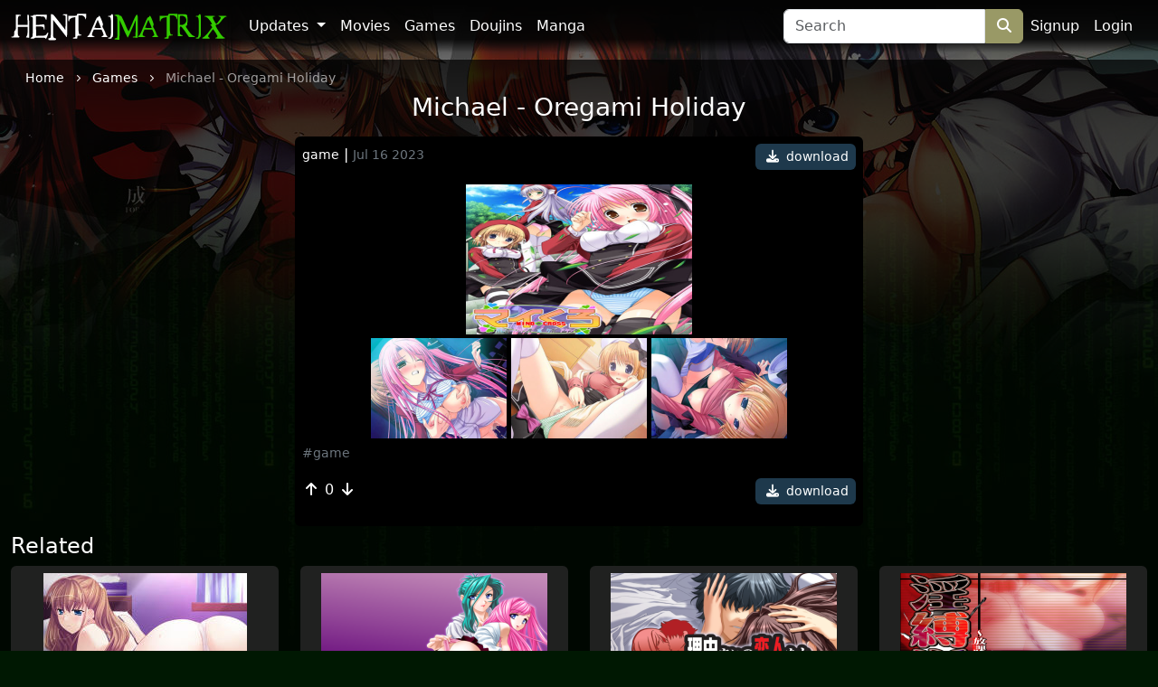

--- FILE ---
content_type: text/html; charset=UTF-8
request_url: https://hentaimatrix.com/content/one/10253
body_size: 3647
content:
<!DOCTYPE html>
<html lang="en">
<head>
    <!-- Google tag (gtag.js) -->
    <script async src="https://www.googletagmanager.com/gtag/js?id=G-D0R1PGVSC0"></script>
    <script>
      window.dataLayer = window.dataLayer || [];
      function gtag(){dataLayer.push(arguments);}
      gtag('js', new Date());

      gtag('config', 'G-D0R1PGVSC0');
    </script>

    <meta charset="utf-8">
    <meta http-equiv="X-UA-Compatible" content="IE=edge">
    <meta name="viewport" content="width=device-width, initial-scale=1">

    <!-- CSRF Token -->
    <meta name="csrf-token" content="Lh5fSeKJkZPoQyTZKkmms8s2gDabC3Zr0vRZw89Q">

    <title>Michael -  Oregami Holiday: porn hentai game</title>
<meta name="description" content="Michael -  Oregami Holiday: hentai sex game">
<meta name="keywords" content="Michael -  Oregami Holiday, hentai porn game, HentaiMatrix">
    <link rel="canonical" href="https://hentaimatrix.com/content/one/10253" />

    <!-- Styles -->
    <link href="https://cdn.jsdelivr.net/npm/bootstrap@5.3.0-alpha1/dist/css/bootstrap.min.css" rel="stylesheet" integrity="sha384-GLhlTQ8iRABdZLl6O3oVMWSktQOp6b7In1Zl3/Jr59b6EGGoI1aFkw7cmDA6j6gD" crossorigin="anonymous">
    <link rel="stylesheet" href="https://cdnjs.cloudflare.com/ajax/libs/font-awesome/6.4.2/css/all.min.css" integrity="sha512-z3gLpd7yknf1YoNbCzqRKc4qyor8gaKU1qmn+CShxbuBusANI9QpRohGBreCFkKxLhei6S9CQXFEbbKuqLg0DA==" crossorigin="anonymous" referrerpolicy="no-referrer" />
    <link href="https://hentaimatrix.com/css/app.css?v=1.4.9" rel="stylesheet">
    <link href="https://hentaimatrix.com/templates/hmatrix/css/template.css?v=1.12" rel="stylesheet">
    
    <script src="https://cdnjs.cloudflare.com/ajax/libs/jquery/3.5.1/jquery.min.js" integrity="sha256-9/aliU8dGd2tb6OSsuzixeV4y/faTqgFtohetphbbj0=" crossorigin="anonymous"></script>
    <script src="https://cdnjs.cloudflare.com/ajax/libs/jquery.form/4.3.0/jquery.form.min.js" integrity="sha512-YUkaLm+KJ5lQXDBdqBqk7EVhJAdxRnVdT2vtCzwPHSweCzyMgYV/tgGF4/dCyqtCC2eCphz0lRQgatGVdfR0ww==" crossorigin="anonymous"></script>
    <script src="https://cdnjs.cloudflare.com/ajax/libs/lazysizes/5.2.1-rc2/lazysizes.min.js" async></script>
    <script src="https://cdn.jsdelivr.net/npm/bootstrap@5.3.0-alpha1/dist/js/bootstrap.bundle.min.js" integrity="sha384-w76AqPfDkMBDXo30jS1Sgez6pr3x5MlQ1ZAGC+nuZB+EYdgRZgiwxhTBTkF7CXvN" crossorigin="anonymous"></script>
    <script src="https://hentaimatrix.com/js/app.js"></script>
    
    
        
     
    </head>
<body class="d-flex flex-column min-vh-100">
    <div role="dialog" id="modalLogin" class="modal fade" style="display: none;" aria-hidden="true">
        <div class="modal-dialog modal-md" id='login-modal'>
            <div class="modal-content bg-login text-white">
                <button type="button" class="btn-close bg-none text-white d-flex justify-content-center align-items-center fw-bold mt-1 me-1 ms-auto" data-bs-dismiss="modal" aria-label="Close">x</button>
                <iframe class="lazyload" allowtransparency="true" background-color="transparent" border="0" frameborder="0" height="450" marginheight="0" marginwidth="0" scrolling="NO" data-src="https://hentaikey.com/iframe/login/214/1769294831" target="_parent" width="100%"></iframe>       
            </div>
        </div>
    </div>
    <div class="container-fluid pb-2 pb-lg-0 p-0 sticky-lg-top" id="header-navbar">
    <div class="container-xxxl">
        <nav class="navbar navbar navbar-dark navbar-expand-md">
            <button class="navbar-toggler me-2" type="button" data-bs-toggle="collapse" data-bs-target="#navbarNavDropdown" aria-controls="navbarNavDropdown" aria-expanded="false" aria-label="Toggle navigation">
                <span class="navbar-toggler-icon"></span>
            </button>
            <a class="navbar-brand me-auto me-md-3" href="https://hentaimatrix.com">
                <img src="https://hentaimatrix.com/templates/hmatrix//img/logo.png" class="img-fluid" alt="HentaiMatrix"/>
            </a>
            <ul class="navbar-nav me-2 order-md-3 flex-row">
                                    <li class="nav-item">
                        <a class="nav-link p-2 active" href="https://hentaikey.com/sys/members/signup.php?referal=214">Signup</a>
                    </li>
                    <li class="nav-item">
                        <a class="nav-link p-2 active" href="https://hentaimatrix.com/members-login" data-bs-toggle="modal" data-bs-target="#modalLogin">Login</a>
                    </li>
                            </ul>
            <div class="collapse navbar-collapse" id="navbarNavDropdown">
                <ul class="navbar-nav pl-2">
                    <li class="nav-item dropdown">
                        <a class="nav-link dropdown-toggle" href="#" id="navbarDropdown" role="button" data-bs-toggle="dropdown" aria-expanded="false">
                            Updates
                        </a>
                        <ul class="dropdown-menu dropdown-menu-dark" aria-labelledby="navbarDropdown">
                            <li><a class="dropdown-item" href="https://hentaimatrix.com/content">All</a></li>
                            <li><hr class="dropdown-divider"></li>
                            <li><a class="dropdown-item" href="https://hentaimatrix.com/content/movie">Movies</a></li>
                            <li><a class="dropdown-item" href="https://hentaimatrix.com/content/game">Games</a></li>
                            <li><a class="dropdown-item" href="https://hentaimatrix.com/content/doujin">Doujins</a></li>
                            <li><a class="dropdown-item" href="https://hentaimatrix.com/content/manga">Manga</a></li>
                        </ul>
                    </li>
                    <li class="nav-item">
                        <a class="nav-link" href="https://hentaimatrix.com/gallery/movie">Movies</a>
                    </li>
                    <li class="nav-item">
                        <a class="nav-link" href="https://hentaimatrix.com/gallery/game">Games</a>
                    </li>
                    <li class="nav-item">
                        <a class="nav-link" href="https://hentaimatrix.com/gallery/doujin">Doujins</a>
                    </li>
                    <li class="nav-item">
                        <a class="nav-link" href="https://hentaimatrix.com/gallery/manga">Manga</a>
                    </li>
                </ul>
            </div>
            <form class="d-none d-lg-flex" method="get" action="https://hentaimatrix.com/search">
    <input class="form-control rounded-end-0" type="search" name='search' placeholder="Search" value="" aria-label="Search" required>
    <button class="btn btn-primary rounded-start-0" type="submit" alt="Search"><i class="fa-solid fa-magnifying-glass"></i></button>
</form>        </nav>
        <form class="d-lg-none d-flex mx-auto" method="get" action="https://hentaimatrix.com/search">
    <input class="form-control rounded-end-0" type="search" name='search' placeholder="Search" value="" aria-label="Search" required>
    <button class="btn btn-primary rounded-start-0" type="submit" alt="Search"><i class="fa-solid fa-magnifying-glass"></i></button>
</form>    </div>
</div>

    
    
    <div class="container-xxxl rounded-top pb-5 " id="main-container">
                <div itemscope itemtype="https://schema.org/Game">
        <meta itemprop="datePublished" content="2023-07-16T00:00:06+00:00">
        <meta itemprop="image" content="https://members.hentaimatrix.com/storage/content/game/2022-Aug-29/Michael -  Oregami Holiday/thumbnail.jpg">
        
        <span itemprop="audience" itemscope itemtype="https://schema.org/PeopleAudience">
            <meta itemprop="suggestedMinAge" content="18">
        </span>
        
        <div class="text-truncate crumbs pt-2 mb-1 px-3" itemscope itemtype="https://schema.org/BreadcrumbList">
    <span itemprop="itemListElement" itemscope itemtype="https://schema.org/ListItem">
        <a itemprop="item" href="https://hentaimatrix.com"><small itemprop="name">Home</small></a>
        <meta itemprop="position" content="1" />
    </span>
    <span><i class="fa-solid fa-chevron-right align-middle mx-2"></i></span>
            <span itemprop="itemListElement" itemscope itemtype="https://schema.org/ListItem">
                            <a itemscope itemtype="https://schema.org/WebPage" itemprop="item" itemid="https://hentaimatrix.com/gallery/game" href="https://hentaimatrix.com/gallery/game"><small itemprop="name">Games</small></a>
                        <meta itemprop="position" content="2" />
        </span>
                    <span><i class="fa-solid fa-chevron-right align-middle mx-2"></i></span>
                    <span itemprop="itemListElement" itemscope itemtype="https://schema.org/ListItem">
                            <small itemprop="name" class="crumbs-last">Michael -  Oregami Holiday</small>
                        <meta itemprop="position" content="3" />
        </span>
            </div>        <h1 class="h3 mb-3 text-center" itemprop="name">Michael -  Oregami Holiday</h1>
            <div class="col-12 col-md-10 col-lg-8 col-xl-6 mx-auto mb-2 p-2 bg-black rounded">
        <div class="d-flex justify-content-between mb-3">
            <div>
                <a href="https://hentaimatrix.com/gallery/game" class="text-white text-lowercase "><small>game</small></a> | <small class="text-secondary">Jul 16 2023</small>
            </div>
            <a class="d-block btn btn-sm btn-dwld rounded" href="https://hentaimatrix.com/content/dl/10253/Michael%20-%20%20Oregami%20Holiday" rel="nofollow"><i class="fas fa-download mx-1"></i> download</a>
        </div>
        
        
        <div class="text-center">
            <a href="https://hentaimatrix.com/content/dl/10253/Michael%20-%20%20Oregami%20Holiday" rel="nofollow"><img data-src="https://members.hentaimatrix.com/storage/content/game/2022-Aug-29/Michael -  Oregami Holiday/thumbnail.jpg" class="img-fluid lazyload" alt="Michael -  Oregami Holiday" title="Michael -  Oregami Holiday"/></a>
        </div>      
        
         
        
        <div class="text-center">
                            <a href="https://hentaimatrix.com/content/dl/10253/Michael%20-%20%20Oregami%20Holiday" rel="nofollow"><img data-src="https://members.hentaimatrix.com/storage/content/game/2022-Aug-29/Michael -  Oregami Holiday/img_0.jpg" class="img-fluid lazyload py-1" /></a>
                            <a href="https://hentaimatrix.com/content/dl/10253/Michael%20-%20%20Oregami%20Holiday" rel="nofollow"><img data-src="https://members.hentaimatrix.com/storage/content/game/2022-Aug-29/Michael -  Oregami Holiday/img_1.jpg" class="img-fluid lazyload py-1" /></a>
                            <a href="https://hentaimatrix.com/content/dl/10253/Michael%20-%20%20Oregami%20Holiday" rel="nofollow"><img data-src="https://members.hentaimatrix.com/storage/content/game/2022-Aug-29/Michael -  Oregami Holiday/img_2.jpg" class="img-fluid lazyload py-1" /></a>
                    </div>      
        
        <div>
            <a href="https://hentaimatrix.com/tag/game" class="d-inline-block  me-1 text-secondary"><small>#game</small></a>
        </div>
        
        <div class="d-flex justify-content-between my-3">
            <div>
                <span class="d-inline-block me-2">
                    <i class="fas fa-arrow-up vote p-1" data-target="#modalLogin" onclick="$('#modalLogin').modal('show'); return false;" ></i>
        <span class="votes-AppModelsContent_10253-count">
            0
        </span>
    <i class="fas fa-arrow-down vote p-1" data-target="#modalLogin" onclick="$('#modalLogin').modal('show'); return false;" ></i>
                </span>
                            </div>
            <div>
                <a class="text-center btn btn-sm btn-dwld rounded" href="https://hentaimatrix.com/content/dl/10253/Michael%20-%20%20Oregami%20Holiday" rel="nofollow"><i class="fas fa-download mx-1"></i> download</a>
            </div>
        </div>

                
        <a name="comments"></a>
<ul class="list-group list-group-flush mt-2" id="comments-list">
    </ul>      
    </div>
    </div>

    <h4>Related</h4>
    <div class="row">
            <div class="col-12 col-md-6 col-lg-4 col-xl-3 mb-3">
            <div class="h-100 bg-grey p-2 d-flex flex-column justify-content-between rounded">
                <a href="https://hentaimatrix.com/content/one/761" class="d-block text-center"><img data-src="https://members.hentaimatrix.com/storage/content/game/2022-Aug/koibito wa yawachichi onesan hokeni/thumbnail.jpg" class="img-fluid zoom lazyload"/></a>
                <div>
                    <a href="https://hentaimatrix.com/gallery/game" class="text-white text-lowercase "><small>game</small></a> | <small class="text-secondary">Aug 31 2025</small>
                    <h2 class="my-1 fs-6"><a class="text-white content-link text-lowercase d-block text-truncate" href="https://hentaimatrix.com/content/one/761">koibito wa yawachichi onesan hokeni</a></h2>
                </div>
            </div>
        </div>
            <div class="col-12 col-md-6 col-lg-4 col-xl-3 mb-3">
            <div class="h-100 bg-grey p-2 d-flex flex-column justify-content-between rounded">
                <a href="https://hentaimatrix.com/content/one/10087" class="d-block text-center"><img data-src="https://members.hentaimatrix.com/storage/content/game/2022-Aug-29/Mother Daughter Assplay/thumbnail.jpg" class="img-fluid zoom lazyload"/></a>
                <div>
                    <a href="https://hentaimatrix.com/gallery/game" class="text-white text-lowercase "><small>game</small></a> | <small class="text-secondary">Aug 23 2022</small>
                    <h2 class="my-1 fs-6"><a class="text-white content-link text-lowercase d-block text-truncate" href="https://hentaimatrix.com/content/one/10087">Mother Daughter Assplay</a></h2>
                </div>
            </div>
        </div>
            <div class="col-12 col-md-6 col-lg-4 col-xl-3 mb-3">
            <div class="h-100 bg-grey p-2 d-flex flex-column justify-content-between rounded">
                <a href="https://hentaimatrix.com/content/one/10072" class="d-block text-center"><img data-src="https://members.hentaimatrix.com/storage/content/game/2022-Aug-29/My Sweethearts Motives/thumbnail.jpg" class="img-fluid zoom lazyload"/></a>
                <div>
                    <a href="https://hentaimatrix.com/gallery/game" class="text-white text-lowercase "><small>game</small></a> | <small class="text-secondary">Feb 20 2023</small>
                    <h2 class="my-1 fs-6"><a class="text-white content-link text-lowercase d-block text-truncate" href="https://hentaimatrix.com/content/one/10072">My Sweethearts Motives</a></h2>
                </div>
            </div>
        </div>
            <div class="col-12 col-md-6 col-lg-4 col-xl-3 mb-3">
            <div class="h-100 bg-grey p-2 d-flex flex-column justify-content-between rounded">
                <a href="https://hentaimatrix.com/content/one/10035" class="d-block text-center"><img data-src="https://members.hentaimatrix.com/storage/content/game/2022-Aug-29/Bondage Academy/thumbnail.jpg" class="img-fluid zoom lazyload"/></a>
                <div>
                    <a href="https://hentaimatrix.com/gallery/game" class="text-white text-lowercase "><small>game</small></a> | <small class="text-secondary">Aug 18 2022</small>
                    <h2 class="my-1 fs-6"><a class="text-white content-link text-lowercase d-block text-truncate" href="https://hentaimatrix.com/content/one/10035">Bondage Academy</a></h2>
                </div>
            </div>
        </div>
        
</div>

    </div>
    
        <footer class="container-fluid text-white mt-auto pt-3 pb-5">
        <div class="container-xxxl">
            <div class="row">
                <div class="col-6 col-lg-3 mb-3 mb-lg-0">
                    <a href="https://hentaimatrix.com">
                        <img src="https://hentaimatrix.com/templates/hmatrix//img/logo.png" class="img-fluid" alt="HentaiMatrix"/>
                    </a>
                </div>
                <div class="col-6 col-lg-3 mb-3 mb-lg-0">
                    <div class="mb-1">Powered by:</div>
                    <a href="https://hentaikey.com">HentaiKey</a>
                </div>
                <div class="col-6 col-lg-3">
                    <div class="mb-1">Sister websites</div>
                    <a target="_blank" href="https://saishuu.com/">Saishuu</a><br/>
                    <a target="_blank" href="https://hentaipanic.com/">HentaiPanic</a>
                </div>
                <div class="col-6 col-lg-3">
                    <div class="mb-1">Hentai sites</div>
                    <a target="_blank" href="https://hentaigonewild.com/">HentaiGoneWild</a><br/>
                    <a target="_blank" href="https://hentaipussy.com/">HentaiPussy</a><br/>
                </div>
                
            </div>
            <small class="d-block text-center mt-4">
                ©2026 HentaiMatrix ALL RIGHTS RESERVED.
            </small>
        </div>
    </footer>
    <!-- Scripts -->
    <script src="https://cdnjs.cloudflare.com/ajax/libs/lazysizes/5.2.1-rc2/lazysizes.min.js" async></script>    <script src="https://cdnjs.cloudflare.com/ajax/libs/js-cookie/3.0.5/js.cookie.min.js" integrity="sha512-nlp9/l96/EpjYBx7EP7pGASVXNe80hGhYAUrjeXnu/fyF5Py0/RXav4BBNs7n5Hx1WFhOEOWSAVjGeC3oKxDVQ==" crossorigin="anonymous" referrerpolicy="no-referrer"></script>
    </body>
</html>
